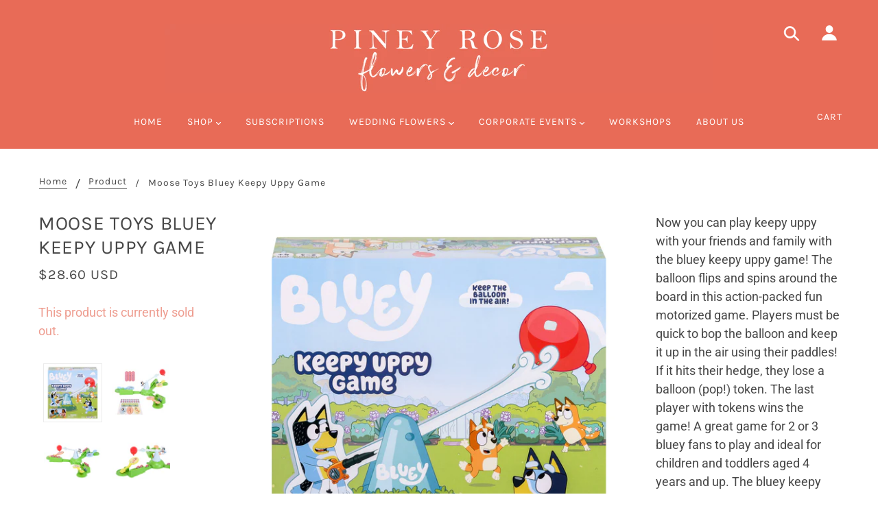

--- FILE ---
content_type: text/javascript; charset=utf-8
request_url: https://pineyrose.com/products/moose-toys-bluey-keepy-uppy-game.js
body_size: 802
content:
{"id":8458385785049,"title":"Moose Toys Bluey Keepy Uppy Game","handle":"moose-toys-bluey-keepy-uppy-game","description":"Now you can play keepy uppy with your friends and family with the bluey keepy uppy game! \n\nThe balloon flips and spins around the board in this action-packed fun motorized game. Players must be quick to bop the balloon and keep it up in the air using their paddles! If it hits their hedge, they lose a balloon (pop!) token. The last player with tokens wins the game! \n\nA great game for 2 or 3 bluey fans to play and ideal for children and toddlers aged 4 years and up. \n\nThe bluey keepy uppy game is battery operated and requires some adult assembly.  \n\n•\tbluey keepy uppy game is a fun action game where players use their character paddles to keep the balloon up in the air!","published_at":"2024-01-03T14:05:33-06:00","created_at":"2024-01-01T03:55:34-06:00","vendor":"Toysmith","type":"Baby + Kids","tags":["baby \u0026 kids","games","kid","kids","kids birthday","toy"],"price":2860,"price_min":2860,"price_max":2860,"available":false,"price_varies":false,"compare_at_price":null,"compare_at_price_min":0,"compare_at_price_max":0,"compare_at_price_varies":false,"variants":[{"id":44453178900697,"title":"Default Title","option1":"Default Title","option2":null,"option3":null,"sku":"7275","requires_shipping":true,"taxable":true,"featured_image":null,"available":false,"name":"Moose Toys Bluey Keepy Uppy Game","public_title":null,"options":["Default Title"],"price":2860,"weight":630,"compare_at_price":null,"inventory_management":"shopify","barcode":"78900697","requires_selling_plan":false,"selling_plan_allocations":[]}],"images":["\/\/cdn.shopify.com\/s\/files\/1\/0082\/2267\/0933\/products\/66641747e60f430fb95b25bf9fb339391d9f593cd84c3eefcb682e4a29f0a18e.jpg?v=1704102934","\/\/cdn.shopify.com\/s\/files\/1\/0082\/2267\/0933\/files\/2188bff88f4e45aa442d854f6be9b4b316b06299e9c26f1d9f834e1051c484f9.jpg?v=1704102936","\/\/cdn.shopify.com\/s\/files\/1\/0082\/2267\/0933\/files\/3908a27b9519d00fcb98201a8870efd7a3f343aec0ce2dde47a20b26c89e676b.jpg?v=1704102938","\/\/cdn.shopify.com\/s\/files\/1\/0082\/2267\/0933\/files\/fff407c459c20a388088978a37b3b44dd5d8c13b6b487d11879cf12a07b8d5b3.jpg?v=1704102939","\/\/cdn.shopify.com\/s\/files\/1\/0082\/2267\/0933\/files\/ad6d9f43e109841eb3075bcff329636e806db9528d276d5e305298af275bef8e.jpg?v=1704102941","\/\/cdn.shopify.com\/s\/files\/1\/0082\/2267\/0933\/files\/dcab9b78317a55a99df0c7a241f230592ad8d0174378efa4d31349e0545fd38e.jpg?v=1704102942"],"featured_image":"\/\/cdn.shopify.com\/s\/files\/1\/0082\/2267\/0933\/products\/66641747e60f430fb95b25bf9fb339391d9f593cd84c3eefcb682e4a29f0a18e.jpg?v=1704102934","options":[{"name":"Title","position":1,"values":["Default Title"]}],"url":"\/products\/moose-toys-bluey-keepy-uppy-game","media":[{"alt":null,"id":33940345946329,"position":1,"preview_image":{"aspect_ratio":1.0,"height":3751,"width":3751,"src":"https:\/\/cdn.shopify.com\/s\/files\/1\/0082\/2267\/0933\/products\/66641747e60f430fb95b25bf9fb339391d9f593cd84c3eefcb682e4a29f0a18e.jpg?v=1704102934"},"aspect_ratio":1.0,"height":3751,"media_type":"image","src":"https:\/\/cdn.shopify.com\/s\/files\/1\/0082\/2267\/0933\/products\/66641747e60f430fb95b25bf9fb339391d9f593cd84c3eefcb682e4a29f0a18e.jpg?v=1704102934","width":3751},{"alt":null,"id":33940346044633,"position":2,"preview_image":{"aspect_ratio":1.0,"height":4472,"width":4472,"src":"https:\/\/cdn.shopify.com\/s\/files\/1\/0082\/2267\/0933\/files\/2188bff88f4e45aa442d854f6be9b4b316b06299e9c26f1d9f834e1051c484f9.jpg?v=1704102936"},"aspect_ratio":1.0,"height":4472,"media_type":"image","src":"https:\/\/cdn.shopify.com\/s\/files\/1\/0082\/2267\/0933\/files\/2188bff88f4e45aa442d854f6be9b4b316b06299e9c26f1d9f834e1051c484f9.jpg?v=1704102936","width":4472},{"alt":null,"id":33940346077401,"position":3,"preview_image":{"aspect_ratio":1.0,"height":4472,"width":4472,"src":"https:\/\/cdn.shopify.com\/s\/files\/1\/0082\/2267\/0933\/files\/3908a27b9519d00fcb98201a8870efd7a3f343aec0ce2dde47a20b26c89e676b.jpg?v=1704102938"},"aspect_ratio":1.0,"height":4472,"media_type":"image","src":"https:\/\/cdn.shopify.com\/s\/files\/1\/0082\/2267\/0933\/files\/3908a27b9519d00fcb98201a8870efd7a3f343aec0ce2dde47a20b26c89e676b.jpg?v=1704102938","width":4472},{"alt":null,"id":33940346110169,"position":4,"preview_image":{"aspect_ratio":1.0,"height":4471,"width":4472,"src":"https:\/\/cdn.shopify.com\/s\/files\/1\/0082\/2267\/0933\/files\/fff407c459c20a388088978a37b3b44dd5d8c13b6b487d11879cf12a07b8d5b3.jpg?v=1704102939"},"aspect_ratio":1.0,"height":4471,"media_type":"image","src":"https:\/\/cdn.shopify.com\/s\/files\/1\/0082\/2267\/0933\/files\/fff407c459c20a388088978a37b3b44dd5d8c13b6b487d11879cf12a07b8d5b3.jpg?v=1704102939","width":4472},{"alt":null,"id":33940346142937,"position":5,"preview_image":{"aspect_ratio":1.0,"height":3122,"width":3122,"src":"https:\/\/cdn.shopify.com\/s\/files\/1\/0082\/2267\/0933\/files\/ad6d9f43e109841eb3075bcff329636e806db9528d276d5e305298af275bef8e.jpg?v=1704102941"},"aspect_ratio":1.0,"height":3122,"media_type":"image","src":"https:\/\/cdn.shopify.com\/s\/files\/1\/0082\/2267\/0933\/files\/ad6d9f43e109841eb3075bcff329636e806db9528d276d5e305298af275bef8e.jpg?v=1704102941","width":3122},{"alt":null,"id":33940346175705,"position":6,"preview_image":{"aspect_ratio":1.0,"height":856,"width":856,"src":"https:\/\/cdn.shopify.com\/s\/files\/1\/0082\/2267\/0933\/files\/dcab9b78317a55a99df0c7a241f230592ad8d0174378efa4d31349e0545fd38e.jpg?v=1704102942"},"aspect_ratio":1.0,"height":856,"media_type":"image","src":"https:\/\/cdn.shopify.com\/s\/files\/1\/0082\/2267\/0933\/files\/dcab9b78317a55a99df0c7a241f230592ad8d0174378efa4d31349e0545fd38e.jpg?v=1704102942","width":856}],"requires_selling_plan":false,"selling_plan_groups":[]}